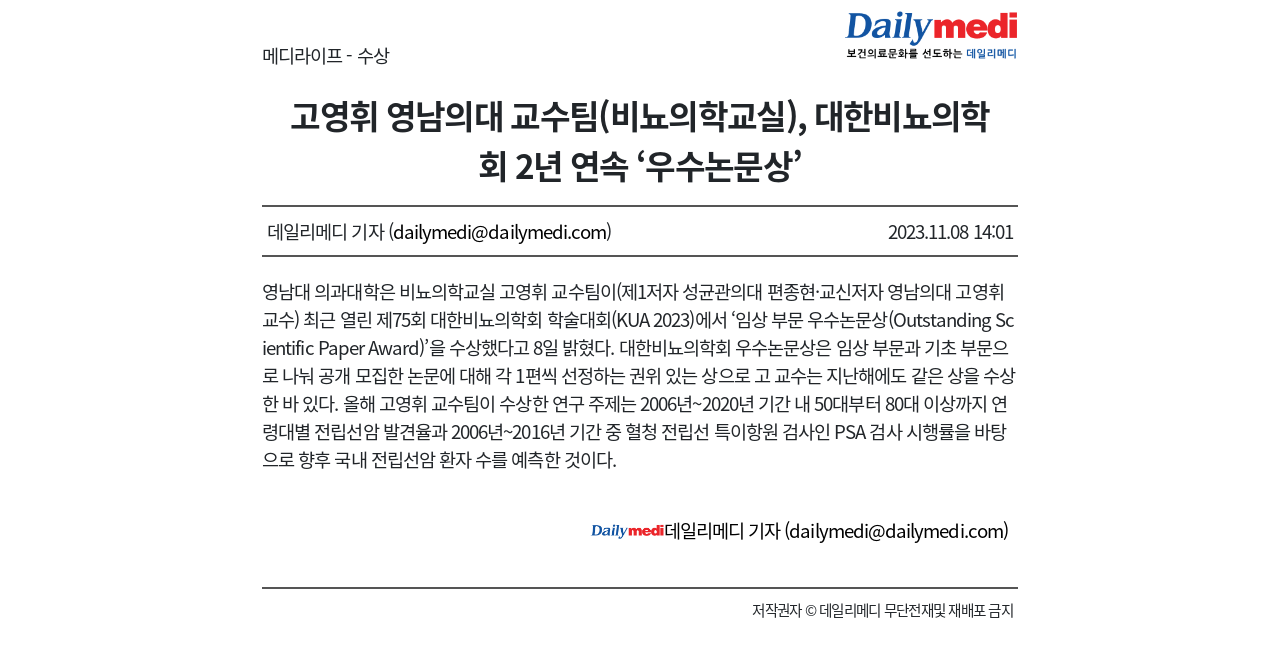

--- FILE ---
content_type: text/html; charset=utf-8
request_url: https://www.dailymedi.com/news/news_view.print.php?wr_id=904569
body_size: 10419
content:
<!doctype html>
<html lang="ko">
<head>
<meta charset="utf-8">
<meta http-equiv="imagetoolbar" content="no">
<meta http-equiv="X-UA-Compatible" content="IE=Edge">
<meta name="title" content="고영휘 영남의대 교수팀(비뇨의학교실), 대한비뇨의학회 2년 연속 ‘우수논문상’"/>
<meta name="description" content="﻿﻿영남대 의과대학은 비뇨의학교실 고영휘 교수팀이(제1저자 성균관의대 편종현·교신저자 영남의대 고영휘 교수) 최근 열린 제75회 대한비뇨의학회 학술대회(KUA 2023)에서 ‘임상 부문 우수논문상(Outstanding Scientific Paper Award)’을 수상했다고 8일 밝혔다. 대한비뇨의학회 우수논문상은 임상 부문과 기초 부문으로 나눠 공개 모집한 논문에 대해 각 1편씩 선정하는 권위 있는 상으로 고 교수는 지난해에도 같은 상을 수상한 바 있다. 올해 고영휘 교수팀이 수상한 연구 주제는 2006년~2020년 기간 내 50…"/>
<meta name="keywords" content="수상,의료신문,의료,의협,보건,병원,의원,수술,대학병원,의과대학,의료원,한의원,치과,메디칼,의사,레디던트,의대생,전문의,전공의,수련의,펠로우"/>
<meta name="Copyright" content="데일리메디"/>

<meta property="og:site_name" content="데일리메디"/>
<meta property="og:title" content="고영휘 영남의대 교수팀(비뇨의학교실), 대한비뇨의학회 2년 연속 ‘우수논문상’">  
<meta property="og:url" content="https://www.dailymedi.com/news/news_view.print.php?wr_id=904569">
<meta property="og:type" content="article" />
<meta property="og:article:author" content="데일리메디"/>
<meta property="og:image" content="https://www.dailymedi.com/img/d_logo.jpg">
<meta property="og:description" content="﻿﻿영남대 의과대학은 비뇨의학교실 고영휘 교수팀이(제1저자 성균관의대 편종현·교신저자 영남의대 고영휘 교수) 최근 열린 제75회 대한비뇨의학회 학술대회(KUA 2023)에서 ‘임상 부문 우수논문상(Outstanding Scientific Paper Award)’을 수상했다고 8일 밝혔다. 대한비뇨의학회 우수논문상은 임상 부문과 기초 부문으로 나눠 공개 모집한 논문에 대해 각 1편씩 선정하는 권위 있는 상으로 고 교수는 지난해에도 같은 상을 수상한 바 있다. 올해 고영휘 교수팀이 수상한 연구 주제는 2006년~2020년 기간 내 50…">
<meta property="og:keyword" content="수상,의료신문,의료,의협,보건,병원,의원,수술,대학병원,의과대학,의료원,한의원,치과,메디칼,의사,레디던트,의대생,전문의,전공의,수련의,펠로우">

<meta name="twitter:card" content="summary"/>
<meta name="twitter:title" content="고영휘 영남의대 교수팀(비뇨의학교실), 대한비뇨의학회 2년 연속 ‘우수논문상’"/>
<meta name="twitter:description" content="﻿﻿영남대 의과대학은 비뇨의학교실 고영휘 교수팀이(제1저자 성균관의대 편종현·교신저자 영남의대 고영휘 교수) 최근 열린 제75회 대한비뇨의학회 학술대회(KUA 2023)에서 ‘임상 부문 우수논문상(Outstanding Scientific Paper Award)’을 수상했다고 8일 밝혔다. 대한비뇨의학회 우수논문상은 임상 부문과 기초 부문으로 나눠 공개 모집한 논문에 대해 각 1편씩 선정하는 권위 있는 상으로 고 교수는 지난해에도 같은 상을 수상한 바 있다. 올해 고영휘 교수팀이 수상한 연구 주제는 2006년~2020년 기간 내 50…"/>
<meta name="twitter:image" content="https://www.dailymedi.com/img/d_logo.jpg"/>
<meta name="twitter:site" content="https://www.dailymedi.com/news/news_view.print.php?wr_id=904569"/>
<meta name="naver-site-verification" content="ca4969eee839df5bb1bfd84ae84b1c366000f458" />

<meta name="twitter:creator" content="데일리메디"/>

<title>고영휘 영남의대 교수팀(비뇨의학교실), 대한비뇨의학회 2년 연속 ‘우수논문상’</title>
<link rel="stylesheet" href="https://www.dailymedi.com/css/newsCommon.css?ver=20251001">
<!--[if lte IE 8]>
<script src="https://www.dailymedi.com/js/html5.js"></script>
<![endif]-->

<script>
// 자바스크립트에서 사용하는 전역변수 선언
var g5_url       = "https://www.dailymedi.com";
var g5_bbs_url   = "https://www.dailymedi.com/news";
var g5_is_member = "";
var g5_is_admin  = "";
var g5_is_mobile = "0";
var g5_bo_table  = "news";
var g5_sca       = "";
var g5_editor    = "";
var g5_cookie_domain = "";

var dmedi_url       = "https://www.dailymedi.com";
var dmedi_news_url   = "https://www.dailymedi.com/news";
var dmedi_is_member = "";
var dmedi_is_admin  = "";
var dmedi_is_mobile = "0";
var dmedi_bo_table  = "news";
var dmedi_sca       = "";
var dmedi_editor    = "";
var dmedi_cookie_domain = "";

</script>

<script src="https://www.dailymedi.com/js/jquery-3.4.1.min.js"></script>
<link rel="stylesheet" href="https://www.dailymedi.com/css/bootstrap.min.css">
<link rel="stylesheet" href="https://www.dailymedi.com/css/news_com.css?ver=20251001">
<link rel="stylesheet" href="https://www.dailymedi.com/css/news.css?ver=20251001">
<link rel="stylesheet" href="https://www.dailymedi.com/css/news_list.css?ver=20251001">
<link rel="stylesheet" href="https://www.dailymedi.com/css/news_view.css?ver=20251001">




<link rel="stylesheet" href="https://www.dailymedi.com/js/font-awesome/css/font-awesome.min.css">
<link rel="stylesheet" href="https://cdnjs.cloudflare.com/ajax/libs/simple-line-icons/2.4.1/css/simple-line-icons.css" />

<link rel="stylesheet" href="https://www.dailymedi.com/css/animate.min.css">

<link rel="stylesheet" href="https://www.dailymedi.com/plugin/swiper/package/css/swiper.min.css">


<link href="https://www.dailymedi.com/css/fonts/font.css?ver=1" rel="stylesheet">
<link href="https://www.dailymedi.com/css/banner.css?ver=20251001" rel="stylesheet">
<link rel="stylesheet" href="https://www.dailymedi.com/css/page.css?ver=20251001">




<link rel="apple-touch-icon" sizes="57x57" href="/favicon/apple-icon-57x57.png">
<link rel="apple-touch-icon" sizes="60x60" href="/favicon/apple-icon-60x60.png">
<link rel="apple-touch-icon" sizes="72x72" href="/favicon/apple-icon-72x72.png">
<link rel="apple-touch-icon" sizes="76x76" href="/favicon/apple-icon-76x76.png">
<link rel="apple-touch-icon" sizes="114x114" href="/favicon/apple-icon-114x114.png">
<link rel="apple-touch-icon" sizes="120x120" href="/favicon/apple-icon-120x120.png">
<link rel="apple-touch-icon" sizes="144x144" href="/favicon/apple-icon-144x144.png">
<link rel="apple-touch-icon" sizes="152x152" href="/favicon/apple-icon-152x152.png">
<link rel="apple-touch-icon" sizes="180x180" href="/favicon/apple-icon-180x180.png">
<link rel="icon" type="image/png" sizes="192x192"  href="/favicon/android-icon-192x192.png">
<link rel="icon" type="image/png" sizes="96x96" href="/favicon/favicon-96x96.png">
<link rel="icon" type="image/png" sizes="16x16" href="/favicon/favicon-16x16.png">
<!-- <link rel="manifest" href="/favicon/manifest.json"> -->
<meta name="msapplication-TileColor" content="#ffffff">
<meta name="msapplication-TileImage" content="/favicon/ms-icon-144x144.png">
<meta name="theme-color" content="#ffffff">
<link rel="shortcut icon" type="image/x-icon" href="/favicon.ico" />

<!-- Google tag (gtag.js) -->
<script async src="https://www.googletagmanager.com/gtag/js?id=G-XEC63J5R6B"></script>
<script>
  window.dataLayer = window.dataLayer || [];
  function gtag(){dataLayer.push(arguments);}
  gtag('js', new Date());

  gtag('config', 'G-XEC63J5R6B');
</script>

</head>
<body class=" print   new_view">

<div class="print_page">
	<div class="print_top">
		<div class="print_cate">메디라이프 - 수상</div>
		<div class="print_logo"><img src="/img/nimg/logo.gif"></div>
	</div>
	
	<div class="print_subject">
		고영휘 영남의대 교수팀(비뇨의학교실), 대한비뇨의학회 2년 연속 ‘우수논문상’	</div>
	
	<div class="print_basic">
			</div>

	<div class="print_head">
		<div class="print_repoter">
		데일리메디 기자 (<a href='mailto:dailymedi@dailymedi.com'>dailymedi@dailymedi.com</a>)		</div>

		<div class="print_date">
			2023.11.08 14:01	
		</div>
		
	</div>

	<div class="print_body">
		<div class="arti">
	<div class="wr_cont" id="wr_cont"><p style="line-height: 1.2;"><span style="font-size: 20px;">﻿</span><span style="font-size: 20px;">﻿</span>영남대 의과대학은 비뇨의학교실 고영휘 교수팀이(제1저자 성균관의대 편종현·교신저자 영남의대 고영휘 교수) 최근 열린 제75회 대한비뇨의학회 학술대회(KUA 2023)에서 ‘임상 부문 우수논문상(Outstanding Scientific Paper Award)’을 수상했다고 8일 밝혔다. 대한비뇨의학회 우수논문상은 임상 부문과 기초 부문으로 나눠 공개 모집한 논문에 대해 각 1편씩 선정하는 권위 있는 상으로 고 교수는 지난해에도 같은 상을 수상한 바 있다. 올해 고영휘 교수팀이 수상한 연구 주제는 2006년~2020년 기간 내 50대부터 80대 이상까지 연령대별 전립선암 발견율과 2006년~2016년 기간 중 혈청 전립선 특이항원 검사인 PSA 검사 시행률을 바탕으로 향후 국내 전립선암 환자 수를 예측한 것이다.&nbsp;</p></div>	<br>
	<div class="reporterBox">
		<img src="https://www.dailymedi.com/img/nimg/bylogo.gif" width="10%"> 데일리메디 기자 (<a href='mailto:dailymedi@dailymedi.com'>dailymedi@dailymedi.com</a>)		<a href="./search.php?sfl=wr_name&stx=데일리메디" class="ml-2 btn btn-info btn-sm reporter_btn no_print">기자의 다른기사보기</a>

			</div>
	
	<div class="repoart_banner"><a href="./dmedi_report.php?wr_5=904569" class="  no_print"><img src="/img/report_banner.jpg"></a></div>

<!---2025.11.21 외부광고 -->
<!---2025.11.21 외부광고 -->

	</div>


<br>
<script>
	jQuery(document).ready(function(){
		jQuery(".arti img").addClass("imgContent");
	});
</script>		<div class="print_copyright">
		저작권자 &copy; 데일리메디 무단전재및 재배포 금지
		</div>
	</div>
</div>
<script type="text/javascript">
	window.onload = function () {
	window.print();
	setTimeout(function(){window.close();}, 1);
}
</script>
</body>
</html>